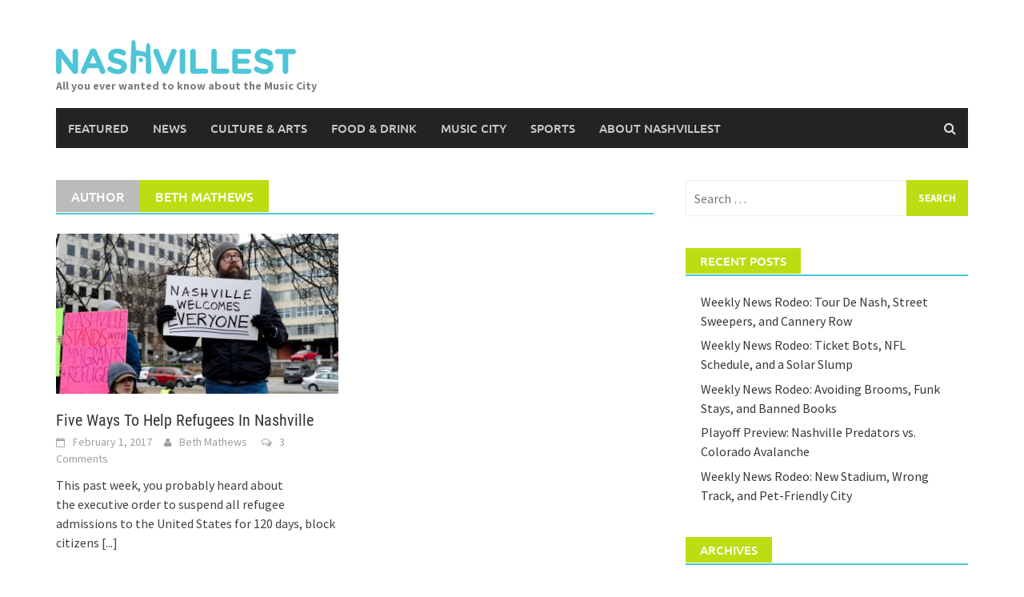

--- FILE ---
content_type: text/html; charset=UTF-8
request_url: https://nashvillest.com/author/bethmathews/
body_size: 9297
content:
<!DOCTYPE html>
<html lang="en-US">
<head><style>img.lazy{min-height:1px}</style><link href="https://nashvillest.com/wp-content/plugins/w3-total-cache/pub/js/lazyload.min.js" as="script">
<meta charset="UTF-8">
<meta name="viewport" content="width=device-width, initial-scale=1">
<link rel="profile" href="http://gmpg.org/xfn/11">
<link rel="pingback" href="https://nashvillest.com/xmlrpc.php">
<title>Beth Mathews &#8211; Nashvillest</title>
<meta name='robots' content='max-image-preview:large' />
<link rel="alternate" type="application/rss+xml" title="Nashvillest &raquo; Feed" href="https://nashvillest.com/feed/" />
<link rel="alternate" type="application/rss+xml" title="Nashvillest &raquo; Comments Feed" href="https://nashvillest.com/comments/feed/" />
<link rel="alternate" type="application/rss+xml" title="Nashvillest &raquo; Posts by Beth Mathews Feed" href="https://nashvillest.com/author/bethmathews/feed/" />
<style id='wp-img-auto-sizes-contain-inline-css' type='text/css'>
img:is([sizes=auto i],[sizes^="auto," i]){contain-intrinsic-size:3000px 1500px}
/*# sourceURL=wp-img-auto-sizes-contain-inline-css */
</style>
<style id='wp-emoji-styles-inline-css' type='text/css'>

	img.wp-smiley, img.emoji {
		display: inline !important;
		border: none !important;
		box-shadow: none !important;
		height: 1em !important;
		width: 1em !important;
		margin: 0 0.07em !important;
		vertical-align: -0.1em !important;
		background: none !important;
		padding: 0 !important;
	}
/*# sourceURL=wp-emoji-styles-inline-css */
</style>
<style id='wp-block-library-inline-css' type='text/css'>
:root{--wp-block-synced-color:#7a00df;--wp-block-synced-color--rgb:122,0,223;--wp-bound-block-color:var(--wp-block-synced-color);--wp-editor-canvas-background:#ddd;--wp-admin-theme-color:#007cba;--wp-admin-theme-color--rgb:0,124,186;--wp-admin-theme-color-darker-10:#006ba1;--wp-admin-theme-color-darker-10--rgb:0,107,160.5;--wp-admin-theme-color-darker-20:#005a87;--wp-admin-theme-color-darker-20--rgb:0,90,135;--wp-admin-border-width-focus:2px}@media (min-resolution:192dpi){:root{--wp-admin-border-width-focus:1.5px}}.wp-element-button{cursor:pointer}:root .has-very-light-gray-background-color{background-color:#eee}:root .has-very-dark-gray-background-color{background-color:#313131}:root .has-very-light-gray-color{color:#eee}:root .has-very-dark-gray-color{color:#313131}:root .has-vivid-green-cyan-to-vivid-cyan-blue-gradient-background{background:linear-gradient(135deg,#00d084,#0693e3)}:root .has-purple-crush-gradient-background{background:linear-gradient(135deg,#34e2e4,#4721fb 50%,#ab1dfe)}:root .has-hazy-dawn-gradient-background{background:linear-gradient(135deg,#faaca8,#dad0ec)}:root .has-subdued-olive-gradient-background{background:linear-gradient(135deg,#fafae1,#67a671)}:root .has-atomic-cream-gradient-background{background:linear-gradient(135deg,#fdd79a,#004a59)}:root .has-nightshade-gradient-background{background:linear-gradient(135deg,#330968,#31cdcf)}:root .has-midnight-gradient-background{background:linear-gradient(135deg,#020381,#2874fc)}:root{--wp--preset--font-size--normal:16px;--wp--preset--font-size--huge:42px}.has-regular-font-size{font-size:1em}.has-larger-font-size{font-size:2.625em}.has-normal-font-size{font-size:var(--wp--preset--font-size--normal)}.has-huge-font-size{font-size:var(--wp--preset--font-size--huge)}.has-text-align-center{text-align:center}.has-text-align-left{text-align:left}.has-text-align-right{text-align:right}.has-fit-text{white-space:nowrap!important}#end-resizable-editor-section{display:none}.aligncenter{clear:both}.items-justified-left{justify-content:flex-start}.items-justified-center{justify-content:center}.items-justified-right{justify-content:flex-end}.items-justified-space-between{justify-content:space-between}.screen-reader-text{border:0;clip-path:inset(50%);height:1px;margin:-1px;overflow:hidden;padding:0;position:absolute;width:1px;word-wrap:normal!important}.screen-reader-text:focus{background-color:#ddd;clip-path:none;color:#444;display:block;font-size:1em;height:auto;left:5px;line-height:normal;padding:15px 23px 14px;text-decoration:none;top:5px;width:auto;z-index:100000}html :where(.has-border-color){border-style:solid}html :where([style*=border-top-color]){border-top-style:solid}html :where([style*=border-right-color]){border-right-style:solid}html :where([style*=border-bottom-color]){border-bottom-style:solid}html :where([style*=border-left-color]){border-left-style:solid}html :where([style*=border-width]){border-style:solid}html :where([style*=border-top-width]){border-top-style:solid}html :where([style*=border-right-width]){border-right-style:solid}html :where([style*=border-bottom-width]){border-bottom-style:solid}html :where([style*=border-left-width]){border-left-style:solid}html :where(img[class*=wp-image-]){height:auto;max-width:100%}:where(figure){margin:0 0 1em}html :where(.is-position-sticky){--wp-admin--admin-bar--position-offset:var(--wp-admin--admin-bar--height,0px)}@media screen and (max-width:600px){html :where(.is-position-sticky){--wp-admin--admin-bar--position-offset:0px}}

/*# sourceURL=wp-block-library-inline-css */
</style><style id='global-styles-inline-css' type='text/css'>
:root{--wp--preset--aspect-ratio--square: 1;--wp--preset--aspect-ratio--4-3: 4/3;--wp--preset--aspect-ratio--3-4: 3/4;--wp--preset--aspect-ratio--3-2: 3/2;--wp--preset--aspect-ratio--2-3: 2/3;--wp--preset--aspect-ratio--16-9: 16/9;--wp--preset--aspect-ratio--9-16: 9/16;--wp--preset--color--black: #000000;--wp--preset--color--cyan-bluish-gray: #abb8c3;--wp--preset--color--white: #ffffff;--wp--preset--color--pale-pink: #f78da7;--wp--preset--color--vivid-red: #cf2e2e;--wp--preset--color--luminous-vivid-orange: #ff6900;--wp--preset--color--luminous-vivid-amber: #fcb900;--wp--preset--color--light-green-cyan: #7bdcb5;--wp--preset--color--vivid-green-cyan: #00d084;--wp--preset--color--pale-cyan-blue: #8ed1fc;--wp--preset--color--vivid-cyan-blue: #0693e3;--wp--preset--color--vivid-purple: #9b51e0;--wp--preset--gradient--vivid-cyan-blue-to-vivid-purple: linear-gradient(135deg,rgb(6,147,227) 0%,rgb(155,81,224) 100%);--wp--preset--gradient--light-green-cyan-to-vivid-green-cyan: linear-gradient(135deg,rgb(122,220,180) 0%,rgb(0,208,130) 100%);--wp--preset--gradient--luminous-vivid-amber-to-luminous-vivid-orange: linear-gradient(135deg,rgb(252,185,0) 0%,rgb(255,105,0) 100%);--wp--preset--gradient--luminous-vivid-orange-to-vivid-red: linear-gradient(135deg,rgb(255,105,0) 0%,rgb(207,46,46) 100%);--wp--preset--gradient--very-light-gray-to-cyan-bluish-gray: linear-gradient(135deg,rgb(238,238,238) 0%,rgb(169,184,195) 100%);--wp--preset--gradient--cool-to-warm-spectrum: linear-gradient(135deg,rgb(74,234,220) 0%,rgb(151,120,209) 20%,rgb(207,42,186) 40%,rgb(238,44,130) 60%,rgb(251,105,98) 80%,rgb(254,248,76) 100%);--wp--preset--gradient--blush-light-purple: linear-gradient(135deg,rgb(255,206,236) 0%,rgb(152,150,240) 100%);--wp--preset--gradient--blush-bordeaux: linear-gradient(135deg,rgb(254,205,165) 0%,rgb(254,45,45) 50%,rgb(107,0,62) 100%);--wp--preset--gradient--luminous-dusk: linear-gradient(135deg,rgb(255,203,112) 0%,rgb(199,81,192) 50%,rgb(65,88,208) 100%);--wp--preset--gradient--pale-ocean: linear-gradient(135deg,rgb(255,245,203) 0%,rgb(182,227,212) 50%,rgb(51,167,181) 100%);--wp--preset--gradient--electric-grass: linear-gradient(135deg,rgb(202,248,128) 0%,rgb(113,206,126) 100%);--wp--preset--gradient--midnight: linear-gradient(135deg,rgb(2,3,129) 0%,rgb(40,116,252) 100%);--wp--preset--font-size--small: 13px;--wp--preset--font-size--medium: 20px;--wp--preset--font-size--large: 36px;--wp--preset--font-size--x-large: 42px;--wp--preset--spacing--20: 0.44rem;--wp--preset--spacing--30: 0.67rem;--wp--preset--spacing--40: 1rem;--wp--preset--spacing--50: 1.5rem;--wp--preset--spacing--60: 2.25rem;--wp--preset--spacing--70: 3.38rem;--wp--preset--spacing--80: 5.06rem;--wp--preset--shadow--natural: 6px 6px 9px rgba(0, 0, 0, 0.2);--wp--preset--shadow--deep: 12px 12px 50px rgba(0, 0, 0, 0.4);--wp--preset--shadow--sharp: 6px 6px 0px rgba(0, 0, 0, 0.2);--wp--preset--shadow--outlined: 6px 6px 0px -3px rgb(255, 255, 255), 6px 6px rgb(0, 0, 0);--wp--preset--shadow--crisp: 6px 6px 0px rgb(0, 0, 0);}:where(.is-layout-flex){gap: 0.5em;}:where(.is-layout-grid){gap: 0.5em;}body .is-layout-flex{display: flex;}.is-layout-flex{flex-wrap: wrap;align-items: center;}.is-layout-flex > :is(*, div){margin: 0;}body .is-layout-grid{display: grid;}.is-layout-grid > :is(*, div){margin: 0;}:where(.wp-block-columns.is-layout-flex){gap: 2em;}:where(.wp-block-columns.is-layout-grid){gap: 2em;}:where(.wp-block-post-template.is-layout-flex){gap: 1.25em;}:where(.wp-block-post-template.is-layout-grid){gap: 1.25em;}.has-black-color{color: var(--wp--preset--color--black) !important;}.has-cyan-bluish-gray-color{color: var(--wp--preset--color--cyan-bluish-gray) !important;}.has-white-color{color: var(--wp--preset--color--white) !important;}.has-pale-pink-color{color: var(--wp--preset--color--pale-pink) !important;}.has-vivid-red-color{color: var(--wp--preset--color--vivid-red) !important;}.has-luminous-vivid-orange-color{color: var(--wp--preset--color--luminous-vivid-orange) !important;}.has-luminous-vivid-amber-color{color: var(--wp--preset--color--luminous-vivid-amber) !important;}.has-light-green-cyan-color{color: var(--wp--preset--color--light-green-cyan) !important;}.has-vivid-green-cyan-color{color: var(--wp--preset--color--vivid-green-cyan) !important;}.has-pale-cyan-blue-color{color: var(--wp--preset--color--pale-cyan-blue) !important;}.has-vivid-cyan-blue-color{color: var(--wp--preset--color--vivid-cyan-blue) !important;}.has-vivid-purple-color{color: var(--wp--preset--color--vivid-purple) !important;}.has-black-background-color{background-color: var(--wp--preset--color--black) !important;}.has-cyan-bluish-gray-background-color{background-color: var(--wp--preset--color--cyan-bluish-gray) !important;}.has-white-background-color{background-color: var(--wp--preset--color--white) !important;}.has-pale-pink-background-color{background-color: var(--wp--preset--color--pale-pink) !important;}.has-vivid-red-background-color{background-color: var(--wp--preset--color--vivid-red) !important;}.has-luminous-vivid-orange-background-color{background-color: var(--wp--preset--color--luminous-vivid-orange) !important;}.has-luminous-vivid-amber-background-color{background-color: var(--wp--preset--color--luminous-vivid-amber) !important;}.has-light-green-cyan-background-color{background-color: var(--wp--preset--color--light-green-cyan) !important;}.has-vivid-green-cyan-background-color{background-color: var(--wp--preset--color--vivid-green-cyan) !important;}.has-pale-cyan-blue-background-color{background-color: var(--wp--preset--color--pale-cyan-blue) !important;}.has-vivid-cyan-blue-background-color{background-color: var(--wp--preset--color--vivid-cyan-blue) !important;}.has-vivid-purple-background-color{background-color: var(--wp--preset--color--vivid-purple) !important;}.has-black-border-color{border-color: var(--wp--preset--color--black) !important;}.has-cyan-bluish-gray-border-color{border-color: var(--wp--preset--color--cyan-bluish-gray) !important;}.has-white-border-color{border-color: var(--wp--preset--color--white) !important;}.has-pale-pink-border-color{border-color: var(--wp--preset--color--pale-pink) !important;}.has-vivid-red-border-color{border-color: var(--wp--preset--color--vivid-red) !important;}.has-luminous-vivid-orange-border-color{border-color: var(--wp--preset--color--luminous-vivid-orange) !important;}.has-luminous-vivid-amber-border-color{border-color: var(--wp--preset--color--luminous-vivid-amber) !important;}.has-light-green-cyan-border-color{border-color: var(--wp--preset--color--light-green-cyan) !important;}.has-vivid-green-cyan-border-color{border-color: var(--wp--preset--color--vivid-green-cyan) !important;}.has-pale-cyan-blue-border-color{border-color: var(--wp--preset--color--pale-cyan-blue) !important;}.has-vivid-cyan-blue-border-color{border-color: var(--wp--preset--color--vivid-cyan-blue) !important;}.has-vivid-purple-border-color{border-color: var(--wp--preset--color--vivid-purple) !important;}.has-vivid-cyan-blue-to-vivid-purple-gradient-background{background: var(--wp--preset--gradient--vivid-cyan-blue-to-vivid-purple) !important;}.has-light-green-cyan-to-vivid-green-cyan-gradient-background{background: var(--wp--preset--gradient--light-green-cyan-to-vivid-green-cyan) !important;}.has-luminous-vivid-amber-to-luminous-vivid-orange-gradient-background{background: var(--wp--preset--gradient--luminous-vivid-amber-to-luminous-vivid-orange) !important;}.has-luminous-vivid-orange-to-vivid-red-gradient-background{background: var(--wp--preset--gradient--luminous-vivid-orange-to-vivid-red) !important;}.has-very-light-gray-to-cyan-bluish-gray-gradient-background{background: var(--wp--preset--gradient--very-light-gray-to-cyan-bluish-gray) !important;}.has-cool-to-warm-spectrum-gradient-background{background: var(--wp--preset--gradient--cool-to-warm-spectrum) !important;}.has-blush-light-purple-gradient-background{background: var(--wp--preset--gradient--blush-light-purple) !important;}.has-blush-bordeaux-gradient-background{background: var(--wp--preset--gradient--blush-bordeaux) !important;}.has-luminous-dusk-gradient-background{background: var(--wp--preset--gradient--luminous-dusk) !important;}.has-pale-ocean-gradient-background{background: var(--wp--preset--gradient--pale-ocean) !important;}.has-electric-grass-gradient-background{background: var(--wp--preset--gradient--electric-grass) !important;}.has-midnight-gradient-background{background: var(--wp--preset--gradient--midnight) !important;}.has-small-font-size{font-size: var(--wp--preset--font-size--small) !important;}.has-medium-font-size{font-size: var(--wp--preset--font-size--medium) !important;}.has-large-font-size{font-size: var(--wp--preset--font-size--large) !important;}.has-x-large-font-size{font-size: var(--wp--preset--font-size--x-large) !important;}
/*# sourceURL=global-styles-inline-css */
</style>

<style id='classic-theme-styles-inline-css' type='text/css'>
/*! This file is auto-generated */
.wp-block-button__link{color:#fff;background-color:#32373c;border-radius:9999px;box-shadow:none;text-decoration:none;padding:calc(.667em + 2px) calc(1.333em + 2px);font-size:1.125em}.wp-block-file__button{background:#32373c;color:#fff;text-decoration:none}
/*# sourceURL=/wp-includes/css/classic-themes.min.css */
</style>
<link rel='stylesheet' id='awaken-font-awesome-css' href='https://nashvillest.com/wp-content/themes/awaken/css/font-awesome.min.css?ver=4.4.0' type='text/css' media='all' />
<link rel='stylesheet' id='bootstrap.css-css' href='https://nashvillest.com/wp-content/themes/awaken/css/bootstrap.min.css?ver=all' type='text/css' media='all' />
<link rel='stylesheet' id='awaken-style-css' href='https://nashvillest.com/wp-content/themes/awaken-child/style.css?ver=1.0.0' type='text/css' media='all' />
<link rel='stylesheet' id='awaken-fonts-css' href='https://nashvillest.com/wp-content/themes/awaken/css/fonts.css' type='text/css' media='all' />
<script type="text/javascript" src="https://nashvillest.com/wp-includes/js/jquery/jquery.min.js?ver=3.7.1" id="jquery-core-js"></script>
<script type="text/javascript" src="https://nashvillest.com/wp-includes/js/jquery/jquery-migrate.min.js?ver=3.4.1" id="jquery-migrate-js"></script>
<link rel="https://api.w.org/" href="https://nashvillest.com/wp-json/" /><link rel="alternate" title="JSON" type="application/json" href="https://nashvillest.com/wp-json/wp/v2/users/20" /><link rel="EditURI" type="application/rsd+xml" title="RSD" href="https://nashvillest.com/xmlrpc.php?rsd" />
<meta name="generator" content="WordPress 6.9" />
<style></style></head>

<body class="archive author author-bethmathews author-20 wp-embed-responsive wp-theme-awaken wp-child-theme-awaken-child group-blog">
<div id="page" class="hfeed site">
	<a class="skip-link screen-reader-text" href="#content">Skip to content</a>
	<header id="masthead" class="site-header" role="banner">
		
	
	<div class="site-branding">
		<div class="container">
			<div class="site-brand-container">
										<div class="site-logo">
							<a href="https://nashvillest.com/" rel="home"><img class="lazy" src="data:image/svg+xml,%3Csvg%20xmlns='http://www.w3.org/2000/svg'%20viewBox='0%200%201%201'%3E%3C/svg%3E" data-src="https://nashvillest.com/wp-content/uploads/2016/12/nashvillest-primary-300px.png" alt="Nashvillest"></a>
						</div>
						<div class="site-title-text">
							<h1 class="site-title"><a href="https://nashvillest.com/" rel="home">Nashvillest</a></h1>
							<h2 class="site-description">All you ever wanted to know about the Music City</h2>
						</div>
								</div><!-- .site-brand-container -->
						
		</div>
	</div>

	<div class="container">
		<div class="awaken-navigation-container">
			<nav id="site-navigation" class="main-navigation cl-effect-10" role="navigation">
				<div class="menu-header-menu-container"><ul id="menu-header-menu" class="menu"><li id="menu-item-2325" class="menu-item menu-item-type-taxonomy menu-item-object-category menu-item-2325"><a href="https://nashvillest.com/category/featured/">Featured</a></li>
<li id="menu-item-2328" class="menu-item menu-item-type-taxonomy menu-item-object-category menu-item-2328"><a href="https://nashvillest.com/category/news/">News</a></li>
<li id="menu-item-2324" class="menu-item menu-item-type-taxonomy menu-item-object-category menu-item-2324"><a href="https://nashvillest.com/category/culture-arts/">Culture &#038; Arts</a></li>
<li id="menu-item-2326" class="menu-item menu-item-type-taxonomy menu-item-object-category menu-item-2326"><a href="https://nashvillest.com/category/food-drink/">Food &#038; Drink</a></li>
<li id="menu-item-2327" class="menu-item menu-item-type-taxonomy menu-item-object-category menu-item-2327"><a href="https://nashvillest.com/category/music-city/">Music City</a></li>
<li id="menu-item-2329" class="menu-item menu-item-type-taxonomy menu-item-object-category menu-item-2329"><a href="https://nashvillest.com/category/sports/">Sports</a></li>
<li id="menu-item-2340" class="menu-item menu-item-type-post_type menu-item-object-page menu-item-2340"><a href="https://nashvillest.com/about/">About Nashvillest</a></li>
</ul></div>			</nav><!-- #site-navigation -->
			<a href="#" class="navbutton" id="main-nav-button">Main Menu</a>
			<div class="responsive-mainnav"></div>

							<div class="awaken-search-button-icon"></div>
				<div class="awaken-search-box-container">
					<div class="awaken-search-box">
						<form action="https://nashvillest.com/" id="awaken-search-form" method="get">
							<input type="text" value="" name="s" id="s" />
							<input type="submit" value="Search" />
						</form>
					</div><!-- th-search-box -->
				</div><!-- .th-search-box-container -->
			
		</div><!-- .awaken-navigation-container-->
	</div><!-- .container -->
	</header><!-- #masthead -->

	<div id="content" class="site-content">
		<div class="container">

	<div class="row">
<div class="col-xs-12 col-sm-6 col-md-8 ">
	<section id="primary" class="content-area">
		<main id="main" class="site-main" role="main">

		
			<header class="archive-page-header">
				<h1 class="archive-page-title">
					<div class="archive-title-span">Author</div>Beth Mathews				</h1>

			</header><!-- .page-header -->
            						<div class="row">
			
				<div class="col-xs-12 col-sm-6 col-md-6">
<article id="post-2727" class="genaral-post-item post-2727 post type-post status-publish format-standard has-post-thumbnail hentry category-music-city tag-catholic-charities tag-refugees tag-volunteer-opportunities tag-volunteering">
			<figure class="genpost-featured-image">
			<a href="https://nashvillest.com/2017/02/01/five-ways-help-refugees-nashville/" title="Five Ways To Help Refugees In Nashville"><img width="388" height="220" src="data:image/svg+xml,%3Csvg%20xmlns='http://www.w3.org/2000/svg'%20viewBox='0%200%20388%20220'%3E%3C/svg%3E" data-src="https://nashvillest.com/wp-content/uploads/2017/01/32448608632_fefc47ef84_k-388x220.jpg" class="attachment-featured size-featured wp-post-image lazy" alt="" decoding="async" fetchpriority="high" /></a>
		</figure>
	
	<header class="genpost-entry-header">
		<h2 class="genpost-entry-title"><a href="https://nashvillest.com/2017/02/01/five-ways-help-refugees-nashville/" rel="bookmark">Five Ways To Help Refugees In Nashville</a></h2>
					<div class="genpost-entry-meta">
				<span class="posted-on"><a href="https://nashvillest.com/2017/02/01/five-ways-help-refugees-nashville/" rel="bookmark"><time class="entry-date published" datetime="2017-02-01T11:00:51-06:00">February 1, 2017</time><time class="updated" datetime="2017-02-01T10:33:32-06:00">February 1, 2017</time></a></span><span class="byline"><span class="author vcard"><a class="url fn n" href="https://nashvillest.com/author/bethmathews/">Beth Mathews</a></span></span>			                        		<span class="comments-link"><a href="https://nashvillest.com/2017/02/01/five-ways-help-refugees-nashville/#comments"><span class="dsq-postid" data-dsqidentifier="2727 http://nashvillest.com/?p=2727">3</span></a></span>
            						</div><!-- .entry-meta -->
			</header><!-- .entry-header -->

	<div class="genpost-entry-content">
		This past week, you probably heard about the executive order to suspend all refugee admissions to the United States for 120 days, block citizens 
<a class="moretag" href="https://nashvillest.com/2017/02/01/five-ways-help-refugees-nashville/"> [...]</a>			</div><!-- .entry-content -->
</article><!-- #post-## -->
</div>
							
			<div class="col-xs-12 col-sm-12 col-md-12">
							</div>
		</div><!-- .row -->

		
		</main><!-- #main -->
	</section><!-- #primary -->

</div><!-- .bootstrap cols -->
<div class="col-xs-12 col-sm-6 col-md-4">
	
<div id="secondary" class="main-widget-area" role="complementary">
	<aside id="search-2" class="widget widget_search"><form role="search" method="get" class="search-form" action="https://nashvillest.com/">
				<label>
					<span class="screen-reader-text">Search for:</span>
					<input type="search" class="search-field" placeholder="Search &hellip;" value="" name="s" />
				</label>
				<input type="submit" class="search-submit" value="Search" />
			</form></aside>
		<aside id="recent-posts-2" class="widget widget_recent_entries">
		<div class="widget-title-container"><h3 class="widget-title">Recent Posts</h3></div>
		<ul>
											<li>
					<a href="https://nashvillest.com/2022/05/24/weekly-news-rodeo-tour-de-nash-street-sweepers-and-cannery-row/">Weekly News Rodeo: Tour De Nash, Street Sweepers, and Cannery Row</a>
									</li>
											<li>
					<a href="https://nashvillest.com/2022/05/17/weekly-news-rodeo-ticket-bots-nfl-schedule-and-a-solar-slump/">Weekly News Rodeo: Ticket Bots, NFL Schedule, and a Solar Slump</a>
									</li>
											<li>
					<a href="https://nashvillest.com/2022/05/09/weekly-news-rodeo-avoiding-brooms-funk-stays-and-banned-books/">Weekly News Rodeo: Avoiding Brooms, Funk Stays, and Banned Books</a>
									</li>
											<li>
					<a href="https://nashvillest.com/2022/05/03/playoff-preview-nashville-predators-vs-colorado-avalanche/">Playoff Preview: Nashville Predators vs. Colorado Avalanche</a>
									</li>
											<li>
					<a href="https://nashvillest.com/2022/05/02/weekly-news-rodeo-new-stadium-wrong-track-and-pet-friendly-city/">Weekly News Rodeo: New Stadium, Wrong Track, and Pet-Friendly City</a>
									</li>
					</ul>

		</aside><aside id="archives-2" class="widget widget_archive"><div class="widget-title-container"><h3 class="widget-title">Archives</h3></div>
			<ul>
					<li><a href='https://nashvillest.com/2022/05/'>May 2022</a></li>
	<li><a href='https://nashvillest.com/2022/04/'>April 2022</a></li>
	<li><a href='https://nashvillest.com/2022/03/'>March 2022</a></li>
	<li><a href='https://nashvillest.com/2022/02/'>February 2022</a></li>
	<li><a href='https://nashvillest.com/2022/01/'>January 2022</a></li>
	<li><a href='https://nashvillest.com/2021/12/'>December 2021</a></li>
	<li><a href='https://nashvillest.com/2021/11/'>November 2021</a></li>
	<li><a href='https://nashvillest.com/2021/10/'>October 2021</a></li>
	<li><a href='https://nashvillest.com/2021/09/'>September 2021</a></li>
	<li><a href='https://nashvillest.com/2021/08/'>August 2021</a></li>
	<li><a href='https://nashvillest.com/2021/07/'>July 2021</a></li>
	<li><a href='https://nashvillest.com/2021/06/'>June 2021</a></li>
	<li><a href='https://nashvillest.com/2021/05/'>May 2021</a></li>
	<li><a href='https://nashvillest.com/2021/04/'>April 2021</a></li>
	<li><a href='https://nashvillest.com/2021/03/'>March 2021</a></li>
	<li><a href='https://nashvillest.com/2020/08/'>August 2020</a></li>
	<li><a href='https://nashvillest.com/2020/06/'>June 2020</a></li>
	<li><a href='https://nashvillest.com/2020/05/'>May 2020</a></li>
	<li><a href='https://nashvillest.com/2020/04/'>April 2020</a></li>
	<li><a href='https://nashvillest.com/2020/03/'>March 2020</a></li>
	<li><a href='https://nashvillest.com/2020/02/'>February 2020</a></li>
	<li><a href='https://nashvillest.com/2020/01/'>January 2020</a></li>
	<li><a href='https://nashvillest.com/2019/12/'>December 2019</a></li>
	<li><a href='https://nashvillest.com/2019/11/'>November 2019</a></li>
	<li><a href='https://nashvillest.com/2019/10/'>October 2019</a></li>
	<li><a href='https://nashvillest.com/2019/09/'>September 2019</a></li>
	<li><a href='https://nashvillest.com/2019/08/'>August 2019</a></li>
	<li><a href='https://nashvillest.com/2019/07/'>July 2019</a></li>
	<li><a href='https://nashvillest.com/2019/06/'>June 2019</a></li>
	<li><a href='https://nashvillest.com/2019/05/'>May 2019</a></li>
	<li><a href='https://nashvillest.com/2019/04/'>April 2019</a></li>
	<li><a href='https://nashvillest.com/2019/03/'>March 2019</a></li>
	<li><a href='https://nashvillest.com/2019/02/'>February 2019</a></li>
	<li><a href='https://nashvillest.com/2019/01/'>January 2019</a></li>
	<li><a href='https://nashvillest.com/2018/12/'>December 2018</a></li>
	<li><a href='https://nashvillest.com/2018/11/'>November 2018</a></li>
	<li><a href='https://nashvillest.com/2018/10/'>October 2018</a></li>
	<li><a href='https://nashvillest.com/2018/09/'>September 2018</a></li>
	<li><a href='https://nashvillest.com/2018/08/'>August 2018</a></li>
	<li><a href='https://nashvillest.com/2018/07/'>July 2018</a></li>
	<li><a href='https://nashvillest.com/2018/06/'>June 2018</a></li>
	<li><a href='https://nashvillest.com/2018/05/'>May 2018</a></li>
	<li><a href='https://nashvillest.com/2018/04/'>April 2018</a></li>
	<li><a href='https://nashvillest.com/2018/03/'>March 2018</a></li>
	<li><a href='https://nashvillest.com/2018/02/'>February 2018</a></li>
	<li><a href='https://nashvillest.com/2018/01/'>January 2018</a></li>
	<li><a href='https://nashvillest.com/2017/12/'>December 2017</a></li>
	<li><a href='https://nashvillest.com/2017/11/'>November 2017</a></li>
	<li><a href='https://nashvillest.com/2017/10/'>October 2017</a></li>
	<li><a href='https://nashvillest.com/2017/09/'>September 2017</a></li>
	<li><a href='https://nashvillest.com/2017/08/'>August 2017</a></li>
	<li><a href='https://nashvillest.com/2017/07/'>July 2017</a></li>
	<li><a href='https://nashvillest.com/2017/06/'>June 2017</a></li>
	<li><a href='https://nashvillest.com/2017/05/'>May 2017</a></li>
	<li><a href='https://nashvillest.com/2017/04/'>April 2017</a></li>
	<li><a href='https://nashvillest.com/2017/03/'>March 2017</a></li>
	<li><a href='https://nashvillest.com/2017/02/'>February 2017</a></li>
	<li><a href='https://nashvillest.com/2017/01/'>January 2017</a></li>
	<li><a href='https://nashvillest.com/2013/06/'>June 2013</a></li>
	<li><a href='https://nashvillest.com/2012/07/'>July 2012</a></li>
	<li><a href='https://nashvillest.com/2012/06/'>June 2012</a></li>
	<li><a href='https://nashvillest.com/2012/04/'>April 2012</a></li>
	<li><a href='https://nashvillest.com/2012/03/'>March 2012</a></li>
	<li><a href='https://nashvillest.com/2012/02/'>February 2012</a></li>
	<li><a href='https://nashvillest.com/2012/01/'>January 2012</a></li>
	<li><a href='https://nashvillest.com/2011/12/'>December 2011</a></li>
	<li><a href='https://nashvillest.com/2011/11/'>November 2011</a></li>
	<li><a href='https://nashvillest.com/2011/10/'>October 2011</a></li>
	<li><a href='https://nashvillest.com/2011/09/'>September 2011</a></li>
	<li><a href='https://nashvillest.com/2011/08/'>August 2011</a></li>
	<li><a href='https://nashvillest.com/2011/07/'>July 2011</a></li>
	<li><a href='https://nashvillest.com/2011/06/'>June 2011</a></li>
	<li><a href='https://nashvillest.com/2011/05/'>May 2011</a></li>
	<li><a href='https://nashvillest.com/2011/04/'>April 2011</a></li>
	<li><a href='https://nashvillest.com/2011/03/'>March 2011</a></li>
	<li><a href='https://nashvillest.com/2011/02/'>February 2011</a></li>
	<li><a href='https://nashvillest.com/2011/01/'>January 2011</a></li>
	<li><a href='https://nashvillest.com/2010/12/'>December 2010</a></li>
	<li><a href='https://nashvillest.com/2010/11/'>November 2010</a></li>
	<li><a href='https://nashvillest.com/2010/10/'>October 2010</a></li>
	<li><a href='https://nashvillest.com/2010/09/'>September 2010</a></li>
	<li><a href='https://nashvillest.com/2010/08/'>August 2010</a></li>
	<li><a href='https://nashvillest.com/2010/07/'>July 2010</a></li>
	<li><a href='https://nashvillest.com/2010/06/'>June 2010</a></li>
	<li><a href='https://nashvillest.com/2010/05/'>May 2010</a></li>
	<li><a href='https://nashvillest.com/2010/04/'>April 2010</a></li>
	<li><a href='https://nashvillest.com/2010/03/'>March 2010</a></li>
	<li><a href='https://nashvillest.com/2010/02/'>February 2010</a></li>
	<li><a href='https://nashvillest.com/2010/01/'>January 2010</a></li>
	<li><a href='https://nashvillest.com/2009/12/'>December 2009</a></li>
	<li><a href='https://nashvillest.com/2009/11/'>November 2009</a></li>
	<li><a href='https://nashvillest.com/2009/10/'>October 2009</a></li>
	<li><a href='https://nashvillest.com/2009/09/'>September 2009</a></li>
	<li><a href='https://nashvillest.com/2009/08/'>August 2009</a></li>
	<li><a href='https://nashvillest.com/2009/07/'>July 2009</a></li>
	<li><a href='https://nashvillest.com/2009/06/'>June 2009</a></li>
	<li><a href='https://nashvillest.com/2009/05/'>May 2009</a></li>
	<li><a href='https://nashvillest.com/2009/04/'>April 2009</a></li>
	<li><a href='https://nashvillest.com/2009/03/'>March 2009</a></li>
	<li><a href='https://nashvillest.com/2009/02/'>February 2009</a></li>
	<li><a href='https://nashvillest.com/2009/01/'>January 2009</a></li>
	<li><a href='https://nashvillest.com/2008/12/'>December 2008</a></li>
	<li><a href='https://nashvillest.com/2008/11/'>November 2008</a></li>
	<li><a href='https://nashvillest.com/2008/10/'>October 2008</a></li>
	<li><a href='https://nashvillest.com/2008/09/'>September 2008</a></li>
	<li><a href='https://nashvillest.com/2008/08/'>August 2008</a></li>
	<li><a href='https://nashvillest.com/2008/07/'>July 2008</a></li>
	<li><a href='https://nashvillest.com/2008/06/'>June 2008</a></li>
	<li><a href='https://nashvillest.com/2008/05/'>May 2008</a></li>
			</ul>

			</aside><aside id="categories-2" class="widget widget_categories"><div class="widget-title-container"><h3 class="widget-title">Categories</h3></div>
			<ul>
					<li class="cat-item cat-item-2"><a href="https://nashvillest.com/category/culture-arts/">Culture &amp; Arts</a>
</li>
	<li class="cat-item cat-item-3"><a href="https://nashvillest.com/category/featured/">Featured</a>
</li>
	<li class="cat-item cat-item-4"><a href="https://nashvillest.com/category/food-drink/">Food &amp; Drink</a>
</li>
	<li class="cat-item cat-item-5"><a href="https://nashvillest.com/category/music-city/">Music City</a>
</li>
	<li class="cat-item cat-item-6"><a href="https://nashvillest.com/category/news/">News</a>
</li>
	<li class="cat-item cat-item-7"><a href="https://nashvillest.com/category/sports/">Sports</a>
</li>
	<li class="cat-item cat-item-1"><a href="https://nashvillest.com/category/uncategorized/">Uncategorized</a>
</li>
			</ul>

			</aside></div><!-- #secondary -->
</div><!-- .bootstrap cols -->
</div><!-- .row -->
		</div><!-- container -->
	</div><!-- #content -->

	<footer id="colophon" class="site-footer" role="contentinfo">
		<div class="container">
			<div class="row">
				<div class="footer-widget-area">
					<div class="col-md-4">
						<div class="left-footer">
							<div class="widget-area" role="complementary">
								
															</div><!-- .widget-area -->
						</div>
					</div>
					
					<div class="col-md-4">
						<div class="mid-footer">
							<div class="widget-area" role="complementary">
								
															</div><!-- .widget-area -->						
						</div>
					</div>

					<div class="col-md-4">
						<div class="right-footer">
							<div class="widget-area" role="complementary">
								
															</div><!-- .widget-area -->				
						</div>
					</div>						
				</div><!-- .footer-widget-area -->
			</div><!-- .row -->
		</div><!-- .container -->	

		<div class="footer-site-info">	
			<div class="container">
				<div class="row">
					<div class="col-xs-12 col-md-6 col-sm-6">
						Copyright &#169; 2025 <a href="https://nashvillest.com/" title="Nashvillest" >Nashvillest</a>					</div>
					<div class="col-xs-12 col-md-6 col-sm-6 fr">
						<div class="th-copyright">
							Proudly powered by <a href="http://wordpress.org" target="_blank" title="WordPress">WordPress</a>.							<span class="sep"> | </span>
							Theme: Awaken by <a href="http://themezhut.com/themes/awaken" target="_blank" rel="designer">ThemezHut</a>.						</div>
					</div>
				</div><!-- .row -->
			</div><!-- .container -->
		</div><!-- .site-info -->
	</footer><!-- #colophon -->
</div><!-- #page -->


<script type="speculationrules">
{"prefetch":[{"source":"document","where":{"and":[{"href_matches":"/*"},{"not":{"href_matches":["/wp-*.php","/wp-admin/*","/wp-content/uploads/*","/wp-content/*","/wp-content/plugins/*","/wp-content/themes/awaken-child/*","/wp-content/themes/awaken/*","/*\\?(.+)"]}},{"not":{"selector_matches":"a[rel~=\"nofollow\"]"}},{"not":{"selector_matches":".no-prefetch, .no-prefetch a"}}]},"eagerness":"conservative"}]}
</script>
<!-- Matomo -->
<script>
  var _paq = window._paq = window._paq || [];
  /* tracker methods like "setCustomDimension" should be called before "trackPageView" */
  _paq.push(['trackPageView']);
  _paq.push(['enableLinkTracking']);
  (function() {
    var u="https://analytics.yearg.in/";
    _paq.push(['setTrackerUrl', u+'matomo.php']);
    _paq.push(['setSiteId', '11']);
    var d=document, g=d.createElement('script'), s=d.getElementsByTagName('script')[0];
    g.async=true; g.src=u+'matomo.js'; s.parentNode.insertBefore(g,s);
  })();
</script>
<!-- End Matomo Code -->
<script type="text/javascript" src="https://nashvillest.com/wp-content/themes/awaken-child/js/hide-old-archive-months.js?ver=6.9" id="hide-old-archive-months-js"></script>
<script type="text/javascript" id="disqus_count-js-extra">
/* <![CDATA[ */
var countVars = {"disqusShortname":"nashvillest"};
//# sourceURL=disqus_count-js-extra
/* ]]> */
</script>
<script type="text/javascript" src="https://nashvillest.com/wp-content/plugins/disqus-comment-system/public/js/comment_count.js?ver=3.1.3" id="disqus_count-js"></script>
<script type="text/javascript" src="https://nashvillest.com/wp-content/themes/awaken/js/navigation.js?ver=1.0.0" id="awaken-navigation-js"></script>
<script type="text/javascript" src="https://nashvillest.com/wp-content/themes/awaken/js/bootstrap.min.js?ver=6.9" id="bootstrap-js-js"></script>
<script type="text/javascript" src="https://nashvillest.com/wp-content/themes/awaken/js/scripts.js?ver=1.0.0" id="awaken-scripts-js"></script>
<script type="text/javascript" src="https://nashvillest.com/wp-content/themes/awaken/js/skip-link-focus-fix.js?ver=20130115" id="awaken-skip-link-focus-fix-js"></script>
<script id="wp-emoji-settings" type="application/json">
{"baseUrl":"https://s.w.org/images/core/emoji/17.0.2/72x72/","ext":".png","svgUrl":"https://s.w.org/images/core/emoji/17.0.2/svg/","svgExt":".svg","source":{"concatemoji":"https://nashvillest.com/wp-includes/js/wp-emoji-release.min.js?ver=6.9"}}
</script>
<script type="module">
/* <![CDATA[ */
/*! This file is auto-generated */
const a=JSON.parse(document.getElementById("wp-emoji-settings").textContent),o=(window._wpemojiSettings=a,"wpEmojiSettingsSupports"),s=["flag","emoji"];function i(e){try{var t={supportTests:e,timestamp:(new Date).valueOf()};sessionStorage.setItem(o,JSON.stringify(t))}catch(e){}}function c(e,t,n){e.clearRect(0,0,e.canvas.width,e.canvas.height),e.fillText(t,0,0);t=new Uint32Array(e.getImageData(0,0,e.canvas.width,e.canvas.height).data);e.clearRect(0,0,e.canvas.width,e.canvas.height),e.fillText(n,0,0);const a=new Uint32Array(e.getImageData(0,0,e.canvas.width,e.canvas.height).data);return t.every((e,t)=>e===a[t])}function p(e,t){e.clearRect(0,0,e.canvas.width,e.canvas.height),e.fillText(t,0,0);var n=e.getImageData(16,16,1,1);for(let e=0;e<n.data.length;e++)if(0!==n.data[e])return!1;return!0}function u(e,t,n,a){switch(t){case"flag":return n(e,"\ud83c\udff3\ufe0f\u200d\u26a7\ufe0f","\ud83c\udff3\ufe0f\u200b\u26a7\ufe0f")?!1:!n(e,"\ud83c\udde8\ud83c\uddf6","\ud83c\udde8\u200b\ud83c\uddf6")&&!n(e,"\ud83c\udff4\udb40\udc67\udb40\udc62\udb40\udc65\udb40\udc6e\udb40\udc67\udb40\udc7f","\ud83c\udff4\u200b\udb40\udc67\u200b\udb40\udc62\u200b\udb40\udc65\u200b\udb40\udc6e\u200b\udb40\udc67\u200b\udb40\udc7f");case"emoji":return!a(e,"\ud83e\u1fac8")}return!1}function f(e,t,n,a){let r;const o=(r="undefined"!=typeof WorkerGlobalScope&&self instanceof WorkerGlobalScope?new OffscreenCanvas(300,150):document.createElement("canvas")).getContext("2d",{willReadFrequently:!0}),s=(o.textBaseline="top",o.font="600 32px Arial",{});return e.forEach(e=>{s[e]=t(o,e,n,a)}),s}function r(e){var t=document.createElement("script");t.src=e,t.defer=!0,document.head.appendChild(t)}a.supports={everything:!0,everythingExceptFlag:!0},new Promise(t=>{let n=function(){try{var e=JSON.parse(sessionStorage.getItem(o));if("object"==typeof e&&"number"==typeof e.timestamp&&(new Date).valueOf()<e.timestamp+604800&&"object"==typeof e.supportTests)return e.supportTests}catch(e){}return null}();if(!n){if("undefined"!=typeof Worker&&"undefined"!=typeof OffscreenCanvas&&"undefined"!=typeof URL&&URL.createObjectURL&&"undefined"!=typeof Blob)try{var e="postMessage("+f.toString()+"("+[JSON.stringify(s),u.toString(),c.toString(),p.toString()].join(",")+"));",a=new Blob([e],{type:"text/javascript"});const r=new Worker(URL.createObjectURL(a),{name:"wpTestEmojiSupports"});return void(r.onmessage=e=>{i(n=e.data),r.terminate(),t(n)})}catch(e){}i(n=f(s,u,c,p))}t(n)}).then(e=>{for(const n in e)a.supports[n]=e[n],a.supports.everything=a.supports.everything&&a.supports[n],"flag"!==n&&(a.supports.everythingExceptFlag=a.supports.everythingExceptFlag&&a.supports[n]);var t;a.supports.everythingExceptFlag=a.supports.everythingExceptFlag&&!a.supports.flag,a.supports.everything||((t=a.source||{}).concatemoji?r(t.concatemoji):t.wpemoji&&t.twemoji&&(r(t.twemoji),r(t.wpemoji)))});
//# sourceURL=https://nashvillest.com/wp-includes/js/wp-emoji-loader.min.js
/* ]]> */
</script>

<script>window.w3tc_lazyload=1,window.lazyLoadOptions={elements_selector:".lazy",callback_loaded:function(t){var e;try{e=new CustomEvent("w3tc_lazyload_loaded",{detail:{e:t}})}catch(a){(e=document.createEvent("CustomEvent")).initCustomEvent("w3tc_lazyload_loaded",!1,!1,{e:t})}window.dispatchEvent(e)}}</script><script async src="https://nashvillest.com/wp-content/plugins/w3-total-cache/pub/js/lazyload.min.js"></script></body>
</html>
<!--
Performance optimized by W3 Total Cache. Learn more: https://www.boldgrid.com/w3-total-cache/?utm_source=w3tc&utm_medium=footer_comment&utm_campaign=free_plugin

Object Caching 69/102 objects using APC
Page Caching using APC 
Lazy Loading

Served from: nashvillest.com @ 2025-12-03 18:32:53 by W3 Total Cache
-->

--- FILE ---
content_type: text/css
request_url: https://nashvillest.com/wp-content/themes/awaken-child/style.css?ver=1.0.0
body_size: 805
content:
/*
 Theme Name:   Awaken Child
 Theme URI:    http://example.com/twenty-fifteen-child/
 Description:  Awaken Child Theme
 Author:       Beth Downey
 Author URI:   http://example.com
 Template:     awaken
 Version:      1.0.0
 License:      GNU General Public License v2 or later
 License URI:  http://www.gnu.org/licenses/gpl-2.0.html
 Tags:         light, dark, two-columns, right-sidebar, responsive-layout, accessibility-ready
 Text Domain:  awaken-child
*/

@import url("../awaken/style.css");


/* ----- HEADER -----*/

.main-navigation li.current-menu-item, .page-entry-title, .archive-page-title, .search-page-title {background-color: #bcdd11!important}

.site-brand-container {position: relative;}
.site-description {position: absolute; top: 100px; left: -20px;}

.site-logo {margin-top: 50px;}

.page-numbers a:hover {background-color: #4dc5d6!important;}

.site-title { display: none; }

/* FRONT PAGE */

.home .byline { display: none; }

@media screen and (min-width: 768px) {
	.genpost-featured-image img {
	width: 100%;
	height: 200px;
	}
}

/* SIDEBAR */

input.search-submit, h3.widget-title, span.page-numbers.current, .main-navigation a:hover, button, input[type="button"], input[type="reset"], input[type="submit"] {background-color: #bcdd11!important;}

.widget-title-container, .page-entry-header, .archive-page-header, .search-page-header  {border-bottom: 2px solid #4dc5d6;}

/* .main-widget-area ul li a {color: #bcdd11;} */
.genpost-entry-title a:hover, .main-widget-area ul li a:hover {color: #4dc5d6;}


/* FOOTER */

.th-copyright {display: none;}


--- FILE ---
content_type: application/x-javascript
request_url: https://nashvillest.com/wp-content/themes/awaken-child/js/hide-old-archive-months.js?ver=6.9
body_size: 338
content:
(function($) {
    // Default the pre-2017 dates to hidden
     $('aside.widget_archive > ul > li').each(function(i, element) {
        if (/(.*) 2(008|009|010|011|012|013)$/.test($(element).text())){
            $(element).hide();
        }
    });
    // Append a 'show all' link
    var showAll = $('<div class="text-right"><button class="btn-sm btn-secondary">Show All</button></div>');
    $('button', showAll).on('click', function() {
        $('aside.widget_archive > ul > li').show();
        $(this).hide();
    });
    $('aside.widget_archive').append(showAll);
})(jQuery);
